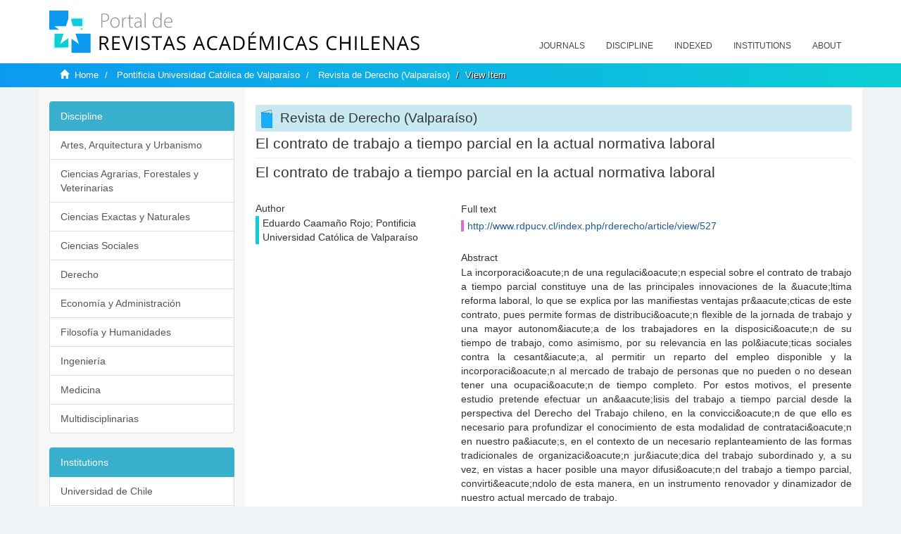

--- FILE ---
content_type: text/html;charset=utf-8
request_url: https://revistaschilenas.uchile.cl/handle/2250/26938
body_size: 7264
content:
<!DOCTYPE html>
            <!--[if lt IE 7]> <html class="no-js lt-ie9 lt-ie8 lt-ie7" lang="en"> <![endif]-->
            <!--[if IE 7]>    <html class="no-js lt-ie9 lt-ie8" lang="en"> <![endif]-->
            <!--[if IE 8]>    <html class="no-js lt-ie9" lang="en"> <![endif]-->
            <!--[if gt IE 8]><!--> <html class="no-js" lang="en"> <!--<![endif]-->
            <head><META http-equiv="Content-Type" content="text/html; charset=UTF-8">
<meta content="text/html; charset=UTF-8" http-equiv="Content-Type">
<meta content="IE=edge,chrome=1" http-equiv="X-UA-Compatible">
<meta content="width=device-width,initial-scale=1" name="viewport">
<link rel="shortcut icon" href="/themes/Mirage2/images/favicon.ico">
<link rel="apple-touch-icon" href="/themes/Mirage2/images/apple-touch-icon.png">
<meta name="Generator" content="DSpace 6.3">
<link href="/themes/Mirage2/styles/all.css" rel="stylesheet">
<link href="/themes/Mirage2/styles/main.css" rel="stylesheet">
<link href="/themes/Mirage2/styles/revistas.css" rel="stylesheet">
<link type="application/opensearchdescription+xml" rel="search" href="https://revistaschilenas.uchile.cl:443/open-search/description.xml" title="DSpace">
<script>
                //Clear default text of empty text areas on focus
                function tFocus(element)
                {
                if (element.value == ' '){element.value='';}
                }
                //Clear default text of empty text areas on submit
                function tSubmit(form)
                {
                var defaultedElements = document.getElementsByTagName("textarea");
                for (var i=0; i != defaultedElements.length; i++){
                if (defaultedElements[i].value == ' '){
                defaultedElements[i].value='';}}
                }
                //Disable pressing 'enter' key to submit a form (otherwise pressing 'enter' causes a submission to start over)
                function disableEnterKey(e)
                {
                var key;

                if(window.event)
                key = window.event.keyCode;     //Internet Explorer
                else
                key = e.which;     //Firefox and Netscape

                if(key == 13)  //if "Enter" pressed, then disable!
                return false;
                else
                return true;
                }
            </script><!--[if lt IE 9]>
                <script src="/themes/Mirage2/vendor/html5shiv/dist/html5shiv.js"> </script>
                <script src="/themes/Mirage2/vendor/respond/dest/respond.min.js"> </script>
                <![endif]--><script src="/themes/Mirage2/vendor/modernizr/modernizr.js"> </script>
<title>El contrato de trabajo a tiempo parcial en la actual normativa laboral</title>
<link rel="schema.DCTERMS" href="http://purl.org/dc/terms/" />
<link rel="schema.DC" href="http://purl.org/dc/elements/1.1/" />
<meta name="DC.contributor" content="" xml:lang="es-ES" />
<meta name="DC.contributor" content="" xml:lang="en-US" />
<meta name="DC.creator" content="Eduardo Caamaño Rojo; Pontificia Universidad Católica de Valparaíso" />
<meta name="DC.date" content="2010-10-14" scheme="DCTERMS.W3CDTF" />
<meta name="DCTERMS.dateAccepted" content="2019-04-12T16:35:56Z" scheme="DCTERMS.W3CDTF" />
<meta name="DCTERMS.available" content="2019-04-12T16:35:56Z" scheme="DCTERMS.W3CDTF" />
<meta name="DC.identifier" content="http://www.rdpucv.cl/index.php/rderecho/article/view/527" />
<meta name="DC.identifier" content="http://revistaschilenas.uchile.cl/handle/2250/26938" scheme="DCTERMS.URI" />
<meta name="DC.description" content="La incorporaci&amp;oacute;n de una regulaci&amp;oacute;n especial sobre el contrato de trabajo a tiempo parcial constituye una de las principales innovaciones de la &amp;uacute;ltima reforma laboral, lo que se explica por las manifiestas ventajas pr&amp;aacute;cticas de este contrato, pues permite formas de distribuci&amp;oacute;n flexible de la jornada de trabajo y una mayor autonom&amp;iacute;a de los trabajadores en la disposici&amp;oacute;n de su tiempo de trabajo, como asimismo, por su relevancia en las pol&amp;iacute;ticas sociales contra la cesant&amp;iacute;a, al permitir un reparto del empleo disponible y la incorporaci&amp;oacute;n al mercado de trabajo de personas que no pueden o no desean tener una ocupaci&amp;oacute;n de tiempo completo. Por estos motivos, el presente estudio pretende efectuar un an&amp;aacute;lisis del trabajo a tiempo parcial desde la perspectiva del Derecho del Trabajo chileno, en la convicci&amp;oacute;n de que ello es necesario para profundizar el conocimiento de esta modalidad de contrataci&amp;oacute;n en nuestro pa&amp;iacute;s, en el contexto de un necesario replanteamiento de las formas tradicionales de organizaci&amp;oacute;n jur&amp;iacute;dica del trabajo subordinado y, a su vez, en vistas a hacer posible una mayor difusi&amp;oacute;n del trabajo a tiempo parcial, convirti&amp;eacute;ndolo de esta manera, en un instrumento renovador y dinamizador de nuestro actual mercado de trabajo." xml:lang="es-ES" />
<meta name="DC.description" content="The incorporation of a special regulation into part-time contracts of employment constitutes one of the main innovations in the latest labor reform. This is accounted for by (a) the evident, practical advantages of these contracts: they make for both, ways of flexible distribution of the workday and the workers&amp;rsquo; greater autonomy for having their working time at their disposal; and (b) the relevance given to these contracts in antiunemployment social policies which make possible a distribution of the time available and the incorporation into the labor market of people who cannot, or do not want to, have a full-time job. For these reasons, this article attempts to analyze part-time jobs from the perspective of the Chilean Labor Law, with the certainty that it is necessary to know in depth this mode of contract in Chile. The article also addresses both the need for a reconsideration of the traditional ways to organize subordinate jobs judicially and, in turn, the purpose of making possible a greater diffusion of part-time jobs, turning them, in this way, into reviving and productive instruments of Chile&amp;rsquo;s current labor market." xml:lang="en-US" />
<meta name="DC.format" content="application/pdf" />
<meta name="DC.language" content="es" />
<meta name="DC.publisher" content="Pontificia Universidad Católica de Valparaíso" xml:lang="es-ES" />
<meta name="DC.rights" content="La revista se encuentra registrada a nombre de :Pontificia Universidad Cat&amp;oacute;lica de Valapara&amp;iacute;soAvenida Brasil 2950Casilla 4059ValparaisoChileTel&amp;eacute;fono: (56) (32) 2273000Fax: (56) (32) 2273183" />
<meta name="DC.source" content="Revista de Derecho de la Pontificia Universidad Católica de Valparaíso; N° 24 (2003)" xml:lang="es-ES" />
<meta name="DC.title" content="El contrato de trabajo a tiempo parcial en la actual normativa laboral" xml:lang="es-ES" />
<meta name="DC.title" content="El contrato de trabajo a tiempo parcial en la actual normativa laboral" xml:lang="en-US" />
<meta name="DC.type" content="" xml:lang="es-ES" />
<meta name="DC.type" content="" xml:lang="en-US" />
<meta content="; " name="citation_keywords">
<meta content="El contrato de trabajo a tiempo parcial en la actual normativa laboral" name="citation_title">
<meta content="Pontificia Universidad Cat&oacute;lica de Valpara&iacute;so" name="citation_publisher">
<meta content="Eduardo Caama&ntilde;o Rojo; Pontificia Universidad Cat&oacute;lica de Valpara&iacute;so" name="citation_author">
<meta content="2019-04-12T16:35:56Z" name="citation_date">
<meta content="https://revistaschilenas.uchile.cl/handle/2250/26938" name="citation_abstract_html_url">
<meta name="description" content="Portal de Revistas Acad&eacute;micas Chilenas proporciona acceso abierto a las publicaciones editadas por universidades, sociedades cient&iacute;ficas, organismos gubernamentales y ONGs editadas e Chile">
<meta name="twitter:card" content="summary_large_image">
<meta name="twitter:site" content="@sisib">
<meta name="twitter:title" content="El contrato de trabajo a tiempo parcial en la actual normativa laboral">
<meta name="twitter:description" content="La incorporaci&amp;amp;oacute;n de una regulaci&amp;amp;oacute;n especial sobre el contrato de trabajo a tiempo parcial constituye una de las principales inno">
<meta name="twitter:creator" content="@sisib">
<meta property="twitter:url" content="http://revistaschilenas.uchile.cl/handle/2250/26938">
<meta name="twitter:image" content="http://revistaschilenas.uchile.cl/themes/Mirage2/images/revistas-chilenasBig.png">
<meta name="og:title" content="El contrato de trabajo a tiempo parcial en la actual normativa laboral">
<meta name="og:type" content="article">
<meta name="og:url" content="http://revistaschilenas.uchile.cl/handle/2250/26938">
<meta name="og:image" content="http://revistaschilenas.uchile.cl/themes/Mirage2/images/revistas-chilenasBig.png">
<meta name="og:description" content="La incorporaci&amp;amp;oacute;n de una regulaci&amp;amp;oacute;n especial sobre el contrato de trabajo a tiempo parcial constituye una de las principales innovaciones de la &amp;amp;uacute;ltima reforma laboral, lo que se explica por las manifiestas ventajas pr&amp;amp;aacute;cticas de este contrato, pues permite formas de distribuci&amp;amp;oacute;n flexible de la jornada de trabajo y una mayor autonom&amp;amp;iacute;a de los trabajadores en la disposici&amp;amp;oacute;n de su tiempo de trabajo, como asimismo, por su relevancia en las pol&amp;amp;iacute;ticas sociales contra la cesant&amp;amp;iacute;a, al permitir un reparto del empleo disponible y la incorporaci&amp;amp;oacute;n al mercado de trabajo de personas que no pueden o no desean tener una ocupaci&amp;amp;oacute;n de tiempo completo. Por estos motivos, el presente estudio pretende efectuar un an&amp;amp;aacute;lisis del trabajo a tiempo parcial desde la perspectiva del Derecho del Trabajo chileno, en la convicci&amp;amp;oacute;n de que ello es necesario para profundizar el conocimiento de esta modalidad de contrataci&amp;amp;oacute;n en nuestro pa&amp;amp;iacute;s, en el contexto de un necesario replanteamiento de las formas tradicionales de organizaci&amp;amp;oacute;n jur&amp;amp;iacute;dica del trabajo subordinado y, a su vez, en vistas a hacer posible una mayor difusi&amp;amp;oacute;n del trabajo a tiempo parcial, convirti&amp;amp;eacute;ndolo de esta manera, en un instrumento renovador y dinamizador de nuestro actual mercado de trabajo.">
<meta name="og:site_name" content="Portal de Revistas Acad&eacute;micas Chilenas - Universidad de Chile">
<meta property="og:url" content="http://revistaschilenas.uchile.cl/handle/2250/26938">
<meta content="240376748241" property="fb:app_id">
<script src="https://platform-api.sharethis.com/js/sharethis.js#property=6474c5bd40353a0019caf09e&product=sop" type="text/javascript"></script>
</head><body>
<header>
<div role="navigation" class="navbar navbar-default navbar-static-top">
<div class="container">
<div class="navbar-header">
<button data-toggle="offcanvas" class="navbar-toggle" type="button"><span class="sr-only">Toggle navigation</span><span class="icon-bar"></span><span class="icon-bar"></span><span class="icon-bar"></span></button><a class="navbar-brand" href="/"><img src="/themes/Mirage2/images/prach.svg"></a>
<div class="navbar-header pull-right visible-xs hidden-sm hidden-md hidden-lg">
<ul class="nav nav-pills pull-left ">
<li>
<form method="get" action="/login" style="display: inline">
<button class="navbar-toggle navbar-link"></button>
</form>
</li>
</ul>
</div>
</div>
<div class="collapse navbar-collapse navbar-ex6-collapse">
<ul class="nav navbar-nav baja">
<li>
<a href="/page/revistas">Journals</a>
</li>
<li>
<a href="/page/disciplina">Discipline</a>
</li>
<li>
<a href="/page/indexado">Indexed</a>
</li>
<li>
<a href="/community-list">Institutions</a>
</li>
<li>
<a href="/page/acerca">About</a>
</li>
</ul>
</div>
</div>
</div>
</header>
<div class="hidden" id="no-js-warning-wrapper">
<div id="no-js-warning">
<div class="notice failure">JavaScript is disabled for your browser. Some features of this site may not work without it.</div>
</div>
</div>
<div class="trail-wrapper hidden-print">
<div class="container">
<div class="row">
<div class="col-xs-12">
<div class="breadcrumb dropdown visible-xs">
<a data-toggle="dropdown" class="dropdown-toggle" role="button" href="#" id="trail-dropdown-toggle">View Item&nbsp;<b class="caret"></b></a>
<ul aria-labelledby="trail-dropdown-toggle" role="menu" class="dropdown-menu">
<li role="presentation">
<a role="menuitem" href="/"><i aria-hidden="true" class="glyphicon glyphicon-home"></i>&nbsp;
                        Home</a>
</li>
<li role="presentation">
<a role="menuitem" href="/handle/2250/6592">Pontificia Universidad Cat&oacute;lica de Valpara&iacute;so</a>
</li>
<li role="presentation">
<a role="menuitem" href="/handle/2250/23991">Revista de Derecho (Valpara&iacute;so)</a>
</li>
<li role="presentation" class="disabled">
<a href="#" role="menuitem">View Item</a>
</li>
</ul>
</div>
<ul class="breadcrumb hidden-xs">
<li>
<i aria-hidden="true" class="glyphicon glyphicon-home"></i>&nbsp;
            <a href="/">Home</a>
</li>
<li>
<a href="/handle/2250/6592">Pontificia Universidad Cat&oacute;lica de Valpara&iacute;so</a>
</li>
<li>
<a href="/handle/2250/23991">Revista de Derecho (Valpara&iacute;so)</a>
</li>
<li class="active">View Item</li>
</ul>
</div>
</div>
</div>
</div>
<div class="container" id="main-container">
<div class="row row-offcanvas row-offcanvas-right">
<div class="horizontal-slider clearfix">
<div class="col-xs-12 col-sm-12 col-md-9 main-content">
<script src="/themes/Mirage2/scripts/revistas.js"> </script>
<div id="ds-body">
<input id="meta" type="hidden" value="
/loginen_US
https443revistaschilenas.uchile.clhandle/2250/269386.3UA-139136674-1DSpaceopen-search/description.xml/contact/feedbackenEnglishen_UStype:itemhdl:2250/26938type:collectionhdl:2250/23991El contrato de trabajo a tiempo parcial en la actual normativa laboral; El contrato de trabajo a tiempo parcial en la actual normativa laboralPontificia Universidad Cat&oacute;lica de Valpara&iacute;soEduardo Caama&ntilde;o Rojo; Pontificia Universidad Cat&oacute;lica de Valpara&iacute;so2019-04-12T16:35:56Zhttps://revistaschilenas.uchile.cl/handle/2250/26938
<link rel=&quot;schema.DCTERMS&quot; href=&quot;http://purl.org/dc/terms/&quot; />
<link rel=&quot;schema.DC&quot; href=&quot;http://purl.org/dc/elements/1.1/&quot; />
<meta name=&quot;DC.contributor&quot; content=&quot;&quot; xml:lang=&quot;es-ES&quot; />
<meta name=&quot;DC.contributor&quot; content=&quot;&quot; xml:lang=&quot;en-US&quot; />
<meta name=&quot;DC.creator&quot; content=&quot;Eduardo Caama&ntilde;o Rojo; Pontificia Universidad Cat&oacute;lica de Valpara&iacute;so&quot; />
<meta name=&quot;DC.date&quot; content=&quot;2010-10-14&quot; scheme=&quot;DCTERMS.W3CDTF&quot; />
<meta name=&quot;DCTERMS.dateAccepted&quot; content=&quot;2019-04-12T16:35:56Z&quot; scheme=&quot;DCTERMS.W3CDTF&quot; />
<meta name=&quot;DCTERMS.available&quot; content=&quot;2019-04-12T16:35:56Z&quot; scheme=&quot;DCTERMS.W3CDTF&quot; />
<meta name=&quot;DC.identifier&quot; content=&quot;http://www.rdpucv.cl/index.php/rderecho/article/view/527&quot; />
<meta name=&quot;DC.identifier&quot; content=&quot;http://revistaschilenas.uchile.cl/handle/2250/26938&quot; scheme=&quot;DCTERMS.URI&quot; />
<meta name=&quot;DC.description&quot; content=&quot;La incorporaci&amp;amp;oacute;n de una regulaci&amp;amp;oacute;n especial sobre el contrato de trabajo a tiempo parcial constituye una de las principales innovaciones de la &amp;amp;uacute;ltima reforma laboral, lo que se explica por las manifiestas ventajas pr&amp;amp;aacute;cticas de este contrato, pues permite formas de distribuci&amp;amp;oacute;n flexible de la jornada de trabajo y una mayor autonom&amp;amp;iacute;a de los trabajadores en la disposici&amp;amp;oacute;n de su tiempo de trabajo, como asimismo, por su relevancia en las pol&amp;amp;iacute;ticas sociales contra la cesant&amp;amp;iacute;a, al permitir un reparto del empleo disponible y la incorporaci&amp;amp;oacute;n al mercado de trabajo de personas que no pueden o no desean tener una ocupaci&amp;amp;oacute;n de tiempo completo. Por estos motivos, el presente estudio pretende efectuar un an&amp;amp;aacute;lisis del trabajo a tiempo parcial desde la perspectiva del Derecho del Trabajo chileno, en la convicci&amp;amp;oacute;n de que ello es necesario para profundizar el conocimiento de esta modalidad de contrataci&amp;amp;oacute;n en nuestro pa&amp;amp;iacute;s, en el contexto de un necesario replanteamiento de las formas tradicionales de organizaci&amp;amp;oacute;n jur&amp;amp;iacute;dica del trabajo subordinado y, a su vez, en vistas a hacer posible una mayor difusi&amp;amp;oacute;n del trabajo a tiempo parcial, convirti&amp;amp;eacute;ndolo de esta manera, en un instrumento renovador y dinamizador de nuestro actual mercado de trabajo.&quot; xml:lang=&quot;es-ES&quot; />
<meta name=&quot;DC.description&quot; content=&quot;The incorporation of a special regulation into part-time contracts of employment constitutes one of the main innovations in the latest labor reform. This is accounted for by (a) the evident, practical advantages of these contracts: they make for both, ways of flexible distribution of the workday and the workers&amp;amp;rsquo; greater autonomy for having their working time at their disposal; and (b) the relevance given to these contracts in antiunemployment social policies which make possible a distribution of the time available and the incorporation into the labor market of people who cannot, or do not want to, have a full-time job. For these reasons, this article attempts to analyze part-time jobs from the perspective of the Chilean Labor Law, with the certainty that it is necessary to know in depth this mode of contract in Chile. The article also addresses both the need for a reconsideration of the traditional ways to organize subordinate jobs judicially and, in turn, the purpose of making possible a greater diffusion of part-time jobs, turning them, in this way, into reviving and productive instruments of Chile&amp;amp;rsquo;s current labor market.&quot; xml:lang=&quot;en-US&quot; />
<meta name=&quot;DC.format&quot; content=&quot;application/pdf&quot; />
<meta name=&quot;DC.language&quot; content=&quot;es&quot; />
<meta name=&quot;DC.publisher&quot; content=&quot;Pontificia Universidad Cat&oacute;lica de Valpara&iacute;so&quot; xml:lang=&quot;es-ES&quot; />
<meta name=&quot;DC.rights&quot; content=&quot;La revista se encuentra registrada a nombre de :Pontificia Universidad Cat&amp;amp;oacute;lica de Valapara&amp;amp;iacute;soAvenida Brasil 2950Casilla 4059ValparaisoChileTel&amp;amp;eacute;fono: (56) (32) 2273000Fax: (56) (32) 2273183&quot; />
<meta name=&quot;DC.source&quot; content=&quot;Revista de Derecho de la Pontificia Universidad Cat&oacute;lica de Valpara&iacute;so; N&deg; 24 (2003)&quot; xml:lang=&quot;es-ES&quot; />
<meta name=&quot;DC.title&quot; content=&quot;El contrato de trabajo a tiempo parcial en la actual normativa laboral&quot; xml:lang=&quot;es-ES&quot; />
<meta name=&quot;DC.title&quot; content=&quot;El contrato de trabajo a tiempo parcial en la actual normativa laboral&quot; xml:lang=&quot;en-US&quot; />
<meta name=&quot;DC.type&quot; content=&quot;&quot; xml:lang=&quot;es-ES&quot; />
<meta name=&quot;DC.type&quot; content=&quot;&quot; xml:lang=&quot;en-US&quot; />
xmlui.general.dspace_homePontificia Universidad Cat&oacute;lica de Valpara&iacute;soRevista de Derecho (Valpara&iacute;so)xmlui.ArtifactBrowser.ItemViewer.trail/discover/discoverqueryMirage2/Mirage2/

">
<div id="aspect_artifactbrowser_ItemViewer_div_item-view" class="ds-static-div primary">
<!-- External Metadata URL: cocoon://metadata/handle/2250/26938/mets.xml-->
<div class="item-summary-view-metadata">
<h2 class="page-header first-page-header">El contrato de trabajo a tiempo parcial en la actual normativa laboral</h2>
<div class="simple-item-view-other">
<p class="lead">El contrato de trabajo a tiempo parcial en la actual normativa laboral</p>
</div>
<script src="/themes/Mirage2/scripts/jquery.js"> </script><script>
			$( document ).ready(function() {
				$('ul.breadcrumb li').each(function( index ) {
					if(index==2){
						$(".item-summary-view-metadata").prepend('<h2 class="patineta">'+$( this ).text()+'</h2>');
					}
				});
				
				
				if($('.ds-referenceSet-list').html() != undefined){
					
				}
				
				
					
			
			});
		</script>
<div class="row">
<div class="col-sm-4">
<div class="simple-item-view-authors item-page-field-wrapper table">
<h5>Author</h5>
<div>Eduardo Caama&ntilde;o Rojo; Pontificia Universidad Cat&oacute;lica de Valpara&iacute;so</div>
<br>
</div>
</div>
<div class="col-sm-8">
<div class="row">
<div class="col-xs-6 col-sm-12"></div>
</div>
<div class="simple-item-view-uri item-page-field-wrapper table">
<h5>Full text</h5>
<span><a href="http://www.rdpucv.cl/index.php/rderecho/article/view/527">http://www.rdpucv.cl/index.php/rderecho/article/view/527</a></span>
</div>
<div class="simple-item-view-description item-page-field-wrapper table">
<h5 class="">Abstract</h5>
<div>La incorporaci&amp;oacute;n de una regulaci&amp;oacute;n especial sobre el contrato de trabajo a tiempo parcial constituye una de las principales innovaciones de la &amp;uacute;ltima reforma laboral, lo que se explica por las manifiestas ventajas pr&amp;aacute;cticas de este contrato, pues permite formas de distribuci&amp;oacute;n flexible de la jornada de trabajo y una mayor autonom&amp;iacute;a de los trabajadores en la disposici&amp;oacute;n de su tiempo de trabajo, como asimismo, por su relevancia en las pol&amp;iacute;ticas sociales contra la cesant&amp;iacute;a, al permitir un reparto del empleo disponible y la incorporaci&amp;oacute;n al mercado de trabajo de personas que no pueden o no desean tener una ocupaci&amp;oacute;n de tiempo completo. Por estos motivos, el presente estudio pretende efectuar un an&amp;aacute;lisis del trabajo a tiempo parcial desde la perspectiva del Derecho del Trabajo chileno, en la convicci&amp;oacute;n de que ello es necesario para profundizar el conocimiento de esta modalidad de contrataci&amp;oacute;n en nuestro pa&amp;iacute;s, en el contexto de un necesario replanteamiento de las formas tradicionales de organizaci&amp;oacute;n jur&amp;iacute;dica del trabajo subordinado y, a su vez, en vistas a hacer posible una mayor difusi&amp;oacute;n del trabajo a tiempo parcial, convirti&amp;eacute;ndolo de esta manera, en un instrumento renovador y dinamizador de nuestro actual mercado de trabajo.<div class="spacer">&nbsp;</div>The incorporation of a special regulation into part-time contracts of employment constitutes one of the main innovations in the latest labor reform. This is accounted for by (a) the evident, practical advantages of these contracts: they make for both, ways of flexible distribution of the workday and the workers&amp;rsquo; greater autonomy for having their working time at their disposal; and (b) the relevance given to these contracts in antiunemployment social policies which make possible a distribution of the time available and the incorporation into the labor market of people who cannot, or do not want to, have a full-time job. For these reasons, this article attempts to analyze part-time jobs from the perspective of the Chilean Labor Law, with the certainty that it is necessary to know in depth this mode of contract in Chile. The article also addresses both the need for a reconsideration of the traditional ways to organize subordinate jobs judicially and, in turn, the purpose of making possible a greater diffusion of part-time jobs, turning them, in this way, into reviving and productive instruments of Chile&amp;rsquo;s current labor market.<div class="spacer">&nbsp;</div>
</div>
</div>
<div class="simple-item-view-show-full item-page-field-wrapper table">
<h5>Metadata</h5>
<a href="/handle/2250/26938?show=full">Show full item record</a>
</div>
</div>
</div>
</div>
</div>
</div>
<div class="visible-xs visible-sm">
<a href="/htmlmap"></a>
</div>
</div>
<div role="navigation" id="sidebar" class="col-xs-6 col-sm-3 sidebar-offcanvas">
<div class="word-break hidden-print" id="ds-options">
<link href="/themes/Mirage2/styles/jcarousel.responsive.css" rel="stylesheet">
<script src="/themes/Mirage2/scripts/jquery.js"> </script><script>
    				$( document ).ready(function() {
						comunidadOrdena();							
						$('#destacados').load('/tipoDocumento/destacados.jsp', function(response, status, xhr) {
							(function($) {
								$(function() {
									var jcarousel = $('.jcarousel');
									jcarousel
										.on('jcarousel:reload jcarousel:create', function () {
											var carousel = $(this),
												width = carousel.innerWidth();

											if (width >= 600) {
												width = width / 5;
											} else if (width >= 350) {
												width = width / 3;
											}
											//carousel.jcarousel('items').css('width', Math.ceil(width) + 'px');
											carousel.jcarousel('items').addClass('itemCarousel');;
										})
										.jcarousel({
											wrap: 'circular'
										});
									$('.jcarousel-control-prev')
										.jcarouselControl({
											target: '-=1'
										});
									$('.jcarousel-control-next')
										.jcarouselControl({
											target: '+=1'
										});
									$('.jcarousel-pagination')
										.on('jcarouselpagination:active', 'a', function() {
											$(this).addClass('active');
										})
										.on('jcarouselpagination:inactive', 'a', function() {
											$(this).removeClass('active');
										})
										.on('click', function(e) {
											e.preventDefault();
										})
										.jcarouselPagination({
											perPage: 1,
											item: function(page) {
												//return '<a href="#' + page + '">' + page + '</a>';
											}
										});

								});
							})(jQuery);

						});	
						
		
						if($("#aspect_artifactbrowser_ItemViewer_div_item-view  .ds-referenceSet-list li").html()!=undefined){
							arreglo=$("#aspect_artifactbrowser_ItemViewer_div_item-view  .ds-referenceSet-list li" ).html().split('/a');
							
							if(arreglo[1]!=undefined){								
								$("#aspect_artifactbrowser_ItemViewer_div_item-view  .ds-referenceSet-list li" ).html(arreglo[0]+"/a>")
							}
						}
				
						url=window.location.href
						array_url=url.split("/");

						if($('#aspect_artifactbrowser_CollectionViewer_div_collection-home').html()!= undefined){
							if($('#aspect_discovery_CollectionRecentSubmissions_div_collection-recent-submission').html()==undefined){
								$('#aspect_discovery_CollectionSearch_div_collection-search').hide()
							}
							$('.first-page-header').addClass('patineta')
						}
						
						if($('#aspect_artifactbrowser_CommunityViewer_div_community-home').html()!= undefined){
							$('.first-page-header').addClass('cafe')
							$('#aspect_discovery_CommunityRecentSubmissions_div_community-recent-submission').hide()
							$('#aspect_artifactbrowser_CommunityViewer_div_community-home .ds-div-head').hide()
						}
						
						if($('#aspect_artifactbrowser_CommunityBrowser_referenceSet_community-browser').html()!= undefined){
							
							$('h2.first-page-header').addClass('cafe')
							$('.community-browser-row').addClass('borrar')
							$('.sub-tree-wrapper .row a').addClass('linea')
							
							$('.ds-paragraph').hide();
							
							var set = $('#aspect_artifactbrowser_CommunityBrowser_referenceSet_community-browser').children('.borrar');
							var length = set.length;
							set.each(function(index, element) {
							  if (index === (length - 1)) {
								$(this).hide();
							  }
							});
						}
					
						$('#aspect_discovery_CollectionRecentSubmissions_div_collection-recent-submission').load('/tipoDocumento/annio.jsp?handle='+array_url[array_url.length-1],
						function(response, status, xhr) {
							$( ".source" ).change(function() {
							  $('#annioCollection').load('/tipoDocumento/annio.jsp?handle='+array_url[array_url.length-1]+'&source='+encodeURIComponent($(this).val().trim()) );
							});
						});
					});
    	        </script>
<div class="list-group">
<a class="list-group-item active"><span class="h5 list-group-item-heading h5">Discipline</span></a>
<div class="list-group" id="disciplinaHome">
<a href="/page/b_disciplina/artes-arquitectura-urbanismo" class="list-group-item ds-option paises">Artes, Arquitectura y Urbanismo</a><a href="/page/b_disciplina/ciencias-agrarias-forestales-veterinarias" class="list-group-item ds-option paises">Ciencias Agrarias, Forestales y Veterinarias</a><a href="/page/b_disciplina/ciencias-exactas-naturales" class="list-group-item ds-option paises">Ciencias Exactas y Naturales</a><a href="/page/b_disciplina/ciencias-sociales" class="list-group-item ds-option paises">Ciencias Sociales</a><a href="/page/b_disciplina/derecho" class="list-group-item ds-option paises">Derecho</a><a href="/page/b_disciplina/economia-administracion" class="list-group-item ds-option paises">Econom&iacute;a y Administraci&oacute;n</a><a href="/page/b_disciplina/filosofia-humanidades" class="list-group-item ds-option paises">Filosof&iacute;a y Humanidades</a><a href="/page/b_disciplina/ingenieria" class="list-group-item ds-option paises">Ingenier&iacute;a</a><a href="/page/b_disciplina/medicina" class="list-group-item ds-option paises">Medicina</a><a href="/page/b_disciplina/multidisciplinarias" class="list-group-item ds-option paises">Multidisciplinarias</a>
</div>
</div>
<div class="list-group">
<a class="list-group-item active"><span class="h5 list-group-item-heading h5">Institutions</span></a>
<div class="list-group" id="institucionesHome">
<a href="/handle/2250/160" class="list-group-item ds-option paises">Universidad de Chile</a><a href="/handle/2250/1" class="list-group-item ds-option paises">Universidad Cat&oacute;lica de Chile</a><a href="/handle/2250/6587" class="list-group-item ds-option paises">Universidad de Santiago de Chile</a><a href="/handle/2250/6576" class="list-group-item ds-option paises">Universidad de Concepci&oacute;n</a><a href="/handle/2250/6582" class="list-group-item ds-option paises">Universidad Austral de Chile</a><a href="/handle/2250/6592" class="list-group-item ds-option paises">Universidad Cat&oacute;lica de Valpara&iacute;so</a><a href="/handle/2250/6583" class="list-group-item ds-option paises">Universidad del Bio Bio</a><a href="/handle/2250/6591" class="list-group-item ds-option paises">Universidad de Valpara&iacute;so</a><a href="/handle/2250/6590" class="list-group-item ds-option paises">Universidad Cat&oacute;lica del Norte</a><a href="/community-list" class="list-group-item ds-option paises masPaises">more</a>
</div>
</div>
<h2 class="ds-option-set-head  h6">Browse</h2>
<div id="aspect_viewArtifacts_Navigation_list_browse" class="list-group">
<a class="list-group-item active"><span class="h5 list-group-item-heading  h5">All of DSpace</span></a><a href="/community-list" class="list-group-item ds-option">Communities &amp; Collections</a><a href="/browse?type=dateissued" class="list-group-item ds-option">By Issue Date</a><a href="/browse?type=author" class="list-group-item ds-option">Authors</a><a href="/browse?type=title" class="list-group-item ds-option">Titles</a><a href="/browse?type=subject" class="list-group-item ds-option">Subjects</a><a class="list-group-item active"><span class="h5 list-group-item-heading  h5">This Collection</span></a><a href="/handle/2250/23991/browse?type=dateissued" class="list-group-item ds-option">By Issue Date</a><a href="/handle/2250/23991/browse?type=author" class="list-group-item ds-option">Authors</a><a href="/handle/2250/23991/browse?type=title" class="list-group-item ds-option">Titles</a><a href="/handle/2250/23991/browse?type=subject" class="list-group-item ds-option">Subjects</a>
</div>
<h2 class="ds-option-set-head  h6">My Account</h2>
<div id="aspect_viewArtifacts_Navigation_list_account" class="list-group">
<a href="/login" class="list-group-item ds-option">Login</a><a href="/register" class="list-group-item ds-option">Register</a>
</div>
<div id="aspect_viewArtifacts_Navigation_list_context" class="list-group"></div>
<div id="aspect_viewArtifacts_Navigation_list_administrative" class="list-group"></div>
<div id="aspect_discovery_Navigation_list_discovery" class="list-group"></div>
</div>
</div>
</div>
</div>
<div class="hidden-xs hidden-sm">
<a href="/htmlmap"></a>
</div>
</div>
<script type="text/javascript">
                         if(typeof window.publication === 'undefined'){
                            window.publication={};
                          };
                        window.publication.contextPath= '';window.publication.themePath= '/themes/Mirage2/';</script><script>if(!window.DSpace){window.DSpace={};}window.DSpace.context_path='';window.DSpace.theme_path='/themes/Mirage2/';</script><script src="/themes/Mirage2/scripts/theme.js"> </script><script>
                (function(i,s,o,g,r,a,m){i['GoogleAnalyticsObject']=r;i[r]=i[r]||function(){
                (i[r].q=i[r].q||[]).push(arguments)},i[r].l=1*new Date();a=s.createElement(o),
                m=s.getElementsByTagName(o)[0];a.async=1;a.src=g;m.parentNode.insertBefore(a,m)
                })(window,document,'script','//www.google-analytics.com/analytics.js','ga');

                ga('create', 'UA-139136674-1', 'revistaschilenas.uchile.cl');
                ga('send', 'pageview');
            </script><script src="https://www.googletagmanager.com/gtag/js?id=G-GGJN47Q80M"></script><script>
		
			window.dataLayer = window.dataLayer || [];
		  function gtag(){dataLayer.push(arguments);}
		  gtag('js', new Date());

		  gtag('config', 'G-GGJN47Q80M');
		
		</script>
<div class="container pie">
<a href="http://www.uchile.cl/sisib">Direcci&oacute;n de Servicios de Informaci&oacute;n y Bibliotecas (SISIB) - Universidad de Chile</a>
<br>&copy; 2019 Dspace - Modificado por SISIB</div>
</body></html>


--- FILE ---
content_type: application/javascript;charset=ISO-8859-1
request_url: https://revistaschilenas.uchile.cl/themes/Mirage2/scripts/revistas.js
body_size: 392
content:
function indexadoRevista(indice){
	$('#indexadoLista').load('../../tipoDocumento/bucaIndice.jsp?indice='+indice);		
}

function disciplinaRevista(disciplina){	
	$('#disciplinaLista').load('../../tipoDocumento/bucaDisciplina.jsp?disciplina='+encodeURI(disciplina));
}


function comunidadOrdena(){	

	if($('#aspect_artifactbrowser_CommunityViewer_div_community-view').html() != undefined){
		//alert($('#aspect_artifactbrowser_CommunityViewer_div_community-view').html() != undefined)
		colleciones='<div class="revistaIntitucion">'+$('#aspect_artifactbrowser_CommunityViewer_div_community-view').html()+'</div>';
		$('#aspect_artifactbrowser_CommunityViewer_div_community-view').remove();
		$('#aspect_artifactbrowser_CommunityViewer_div_community-home').prepend(colleciones);
		//alert(colleciones);
	}
	
	if($('#aspect_artifactbrowser_CollectionViewer_div_collection-view').html() != undefined){
		temp=$('#aspect_artifactbrowser_CollectionViewer_div_collection-view').html();
		$('#aspect_artifactbrowser_CollectionViewer_div_collection-view').remove();
		$('#aspect_artifactbrowser_CollectionViewer_div_collection-home').prepend(temp);
	}
	
	
}






